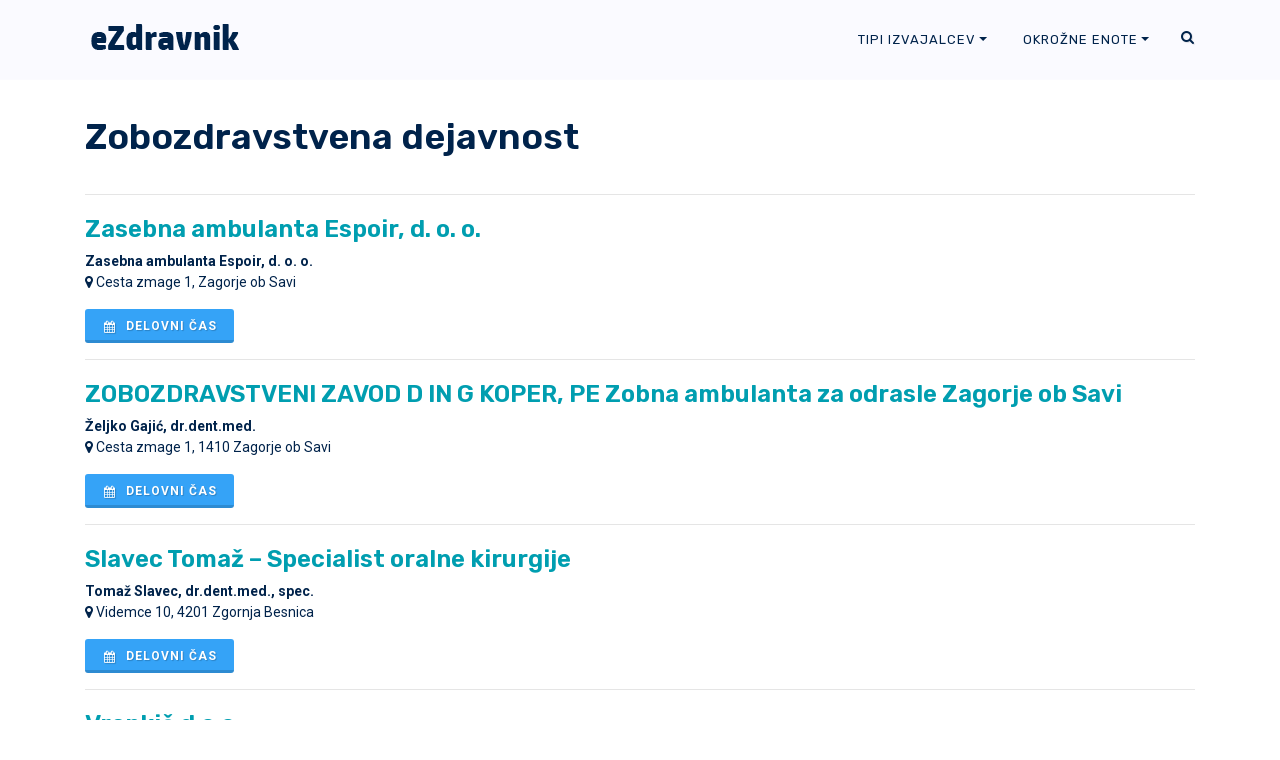

--- FILE ---
content_type: text/html; charset=UTF-8
request_url: https://ezdravnik.si/tip-izvajalca/zobozdravstvena-dejavnost/
body_size: 5509
content:
<!DOCTYPE html>
<html lang="sl-SI">
<head>
    <meta charset="UTF-8">
    <meta http-equiv="X-UA-Compatible" content="IE=edge">
    <meta name="viewport" content="width=device-width, initial-scale=1, shrink-to-fit=no">
    <meta name="mobile-web-app-capable" content="yes">
    <meta name="apple-mobile-web-app-capable" content="yes">
    <meta name="apple-mobile-web-app-title"
          content="eZdravnik - ">
    <link rel="profile" href="http://gmpg.org/xfn/11">
    <link rel="pingback" href="https://ezdravnik.si/xmlrpc.php">
    
    <!-- Google Tag Manager -->
<script>(function(w,d,s,l,i){w[l]=w[l]||[];w[l].push({'gtm.start':
new Date().getTime(),event:'gtm.js'});var f=d.getElementsByTagName(s)[0],
j=d.createElement(s),dl=l!='dataLayer'?'&l='+l:'';j.async=true;j.src=
'https://www.googletagmanager.com/gtm.js?id='+i+dl;f.parentNode.insertBefore(j,f);
})(window,document,'script','dataLayer','GTM-5MDQ9J3');</script>
<!-- End Google Tag Manager -->
    
	<title>Zobozdravstvena dejavnost &#8211; eZdravnik</title>
<link rel='dns-prefetch' href='//d2wy8f7a9ursnm.cloudfront.net' />
<link rel='dns-prefetch' href='//s.w.org' />
<link rel="alternate" type="application/rss+xml" title="eZdravnik &raquo; Vir" href="https://ezdravnik.si/feed/" />
<link rel="alternate" type="application/rss+xml" title="eZdravnik &raquo; Vir komentarjev" href="https://ezdravnik.si/comments/feed/" />
<link rel="alternate" type="application/rss+xml" title="eZdravnik &raquo; Zobozdravstvena dejavnost Tip izvajalca Vir" href="https://ezdravnik.si/tip-izvajalca/zobozdravstvena-dejavnost/feed/" />
		<script type="text/javascript">
			window._wpemojiSettings = {"baseUrl":"https:\/\/s.w.org\/images\/core\/emoji\/11\/72x72\/","ext":".png","svgUrl":"https:\/\/s.w.org\/images\/core\/emoji\/11\/svg\/","svgExt":".svg","source":{"concatemoji":"https:\/\/ezdravnik.si\/wp-includes\/js\/wp-emoji-release.min.js?ver=4.9.26"}};
			!function(e,a,t){var n,r,o,i=a.createElement("canvas"),p=i.getContext&&i.getContext("2d");function s(e,t){var a=String.fromCharCode;p.clearRect(0,0,i.width,i.height),p.fillText(a.apply(this,e),0,0);e=i.toDataURL();return p.clearRect(0,0,i.width,i.height),p.fillText(a.apply(this,t),0,0),e===i.toDataURL()}function c(e){var t=a.createElement("script");t.src=e,t.defer=t.type="text/javascript",a.getElementsByTagName("head")[0].appendChild(t)}for(o=Array("flag","emoji"),t.supports={everything:!0,everythingExceptFlag:!0},r=0;r<o.length;r++)t.supports[o[r]]=function(e){if(!p||!p.fillText)return!1;switch(p.textBaseline="top",p.font="600 32px Arial",e){case"flag":return s([55356,56826,55356,56819],[55356,56826,8203,55356,56819])?!1:!s([55356,57332,56128,56423,56128,56418,56128,56421,56128,56430,56128,56423,56128,56447],[55356,57332,8203,56128,56423,8203,56128,56418,8203,56128,56421,8203,56128,56430,8203,56128,56423,8203,56128,56447]);case"emoji":return!s([55358,56760,9792,65039],[55358,56760,8203,9792,65039])}return!1}(o[r]),t.supports.everything=t.supports.everything&&t.supports[o[r]],"flag"!==o[r]&&(t.supports.everythingExceptFlag=t.supports.everythingExceptFlag&&t.supports[o[r]]);t.supports.everythingExceptFlag=t.supports.everythingExceptFlag&&!t.supports.flag,t.DOMReady=!1,t.readyCallback=function(){t.DOMReady=!0},t.supports.everything||(n=function(){t.readyCallback()},a.addEventListener?(a.addEventListener("DOMContentLoaded",n,!1),e.addEventListener("load",n,!1)):(e.attachEvent("onload",n),a.attachEvent("onreadystatechange",function(){"complete"===a.readyState&&t.readyCallback()})),(n=t.source||{}).concatemoji?c(n.concatemoji):n.wpemoji&&n.twemoji&&(c(n.twemoji),c(n.wpemoji)))}(window,document,window._wpemojiSettings);
		</script>
		<style type="text/css">
img.wp-smiley,
img.emoji {
	display: inline !important;
	border: none !important;
	box-shadow: none !important;
	height: 1em !important;
	width: 1em !important;
	margin: 0 .07em !important;
	vertical-align: -0.1em !important;
	background: none !important;
	padding: 0 !important;
}
</style>
<link rel='stylesheet' id='child-understrap-styles-css'  href='https://ezdravnik.si/wp-content/themes/understrap-child/css/child-theme.min.css?ver=0.5.2' type='text/css' media='all' />
<script type='text/javascript' src='https://ezdravnik.si/wp-includes/js/jquery/jquery.js?ver=1.12.4'></script>
<script type='text/javascript' src='https://ezdravnik.si/wp-includes/js/jquery/jquery-migrate.min.js?ver=1.4.1'></script>
<script type='text/javascript' src='//d2wy8f7a9ursnm.cloudfront.net/v4/bugsnag.min.js?ver=4.9.26'></script>
<script type='text/javascript'>
window.bugsnagClient = bugsnag('bb0054f9e8a277ec4f5c5aa34dad13fb')
</script>
<link rel='https://api.w.org/' href='https://ezdravnik.si/wp-json/' />
<link rel="EditURI" type="application/rsd+xml" title="RSD" href="https://ezdravnik.si/xmlrpc.php?rsd" />
<link rel="wlwmanifest" type="application/wlwmanifest+xml" href="https://ezdravnik.si/wp-includes/wlwmanifest.xml" /> 
<meta name="generator" content="WordPress 4.9.26" />
<!-- HFCM by 99 Robots - Snippet # 1: Matomo -->
<!-- Matomo -->
<script>
  var _paq = window._paq = window._paq || [];
  /* tracker methods like "setCustomDimension" should be called before "trackPageView" */
  _paq.push(["setExcludedQueryParams", ["elementor_library"]]);
  _paq.push(['trackPageView']);
  _paq.push(['enableLinkTracking']);
  (function() {
    var u="https://data.medifit.si/";
    _paq.push(['setTrackerUrl', u+'matomo.php']);
    _paq.push(['setSiteId', '7']);
    var d=document, g=d.createElement('script'), s=d.getElementsByTagName('script')[0];
    g.async=true; g.src=u+'matomo.js'; s.parentNode.insertBefore(g,s);
  })();
</script>
<!-- End Matomo Code -->
<!-- /end HFCM by 99 Robots -->
<!-- HFCM by 99 Robots - Snippet # 2: Cookie -->
<!-- Start cookieyes banner --> <script id="cookieyes" type="text/javascript" src="https://cdn-cookieyes.com/client_data/477b024a484fac138770a9e0/script.js"></script> <!-- End cookieyes banner -->
<!-- /end HFCM by 99 Robots -->
		<style type="text/css">.recentcomments a{display:inline !important;padding:0 !important;margin:0 !important;}</style>
		</head>

<body class="archive tax-tip-izvajalca term-zobozdravstvena-dejavnost term-41 stretched side-push-panel hfeed"> 

<!-- Google Tag Manager (noscript) -->
<noscript><iframe src="https://www.googletagmanager.com/ns.html?id=GTM-5MDQ9J3"
height="0" width="0" style="display:none;visibility:hidden"></iframe></noscript>
<!-- End Google Tag Manager (noscript) -->

<div id="wrapper" class="clearfix">
    <div class="hfeed site" id="page">
        <!-- ******************* The Navbar Area ******************* -->
        <header id="header" class="static-sticky dark" itemscope itemtype="http://schema.org/WebSite">

            <div id="header-wrap">

                <div class="container clearfix">

                    <!--<div id="primary-menu-trigger"><i class="fa fa-bars"></i></div>-->

                    <div id="logo">
                        <a href="https://ezdravnik.si/" data-dark-logo="https://ezdravnik.si/wp-content/themes/understrap-child/images/eZdravnik-logo.png" class="standard-logo"><img src="https://ezdravnik.si/wp-content/themes/understrap-child/images/eZdravnik-logo.png" alt="eZdravnik"></a>
                        <a href="https://ezdravnik.si/" data-dark-logo="https://ezdravnik.si/wp-content/themes/understrap-child/images/eZdravnik-logo@2x.png" class="retina-logo"><img src="https://ezdravnik.si/wp-content/themes/understrap-child/images/eZdravnik-logo@2x.png" alt="eZdravnik"></a>
                    </div><!-- #logo end -->

                    <div id="top-search">
                        <a href="#" id="top-search-trigger">
                            <i class="icon-search3 fa fa-search"></i>
                            <i class="icon-line-cross fa fa-times"></i></a>
                        <form method="get" id="searchform" action="https://ezdravnik.si/" role="search">
                            <input type="text" name="s" class="form-control" value=""
                                   placeholder="Vpiši iskano besedo in pritisni enter">
                        </form>
                    </div>

                    <nav id="primary-menu" class="with-arrows">

						<div class="menu-main-menu-container"><ul id="main-menu" class=""><li itemscope="itemscope" itemtype="https://www.schema.org/SiteNavigationElement" id="menu-item-268" class="menu-item menu-item-type-custom menu-item-object-custom current-menu-ancestor current-menu-parent menu-item-has-children dropdown active menu-item-268 nav-item"><a title="Tipi izvajalcev" href="#" data-toggle="dropdown" aria-haspopup="true" aria-expanded="false" class="dropdown-toggle nav-link" id="menu-item-dropdown-268">Tipi izvajalcev</a>
<ul class="dropdown-menu" aria-labelledby="menu-item-dropdown-268" role="menu">
	<li itemscope="itemscope" itemtype="https://www.schema.org/SiteNavigationElement" id="menu-item-939" class="menu-item menu-item-type-taxonomy menu-item-object-tip-izvajalca menu-item-939 nav-item"><a title="Fizioterapija" href="https://ezdravnik.si/tip-izvajalca/fizioterapija/" class="dropdown-item">Fizioterapija</a></li>
	<li itemscope="itemscope" itemtype="https://www.schema.org/SiteNavigationElement" id="menu-item-940" class="menu-item menu-item-type-taxonomy menu-item-object-tip-izvajalca menu-item-940 nav-item"><a title="Nega in patronaža" href="https://ezdravnik.si/tip-izvajalca/nega-in-patronaza/" class="dropdown-item">Nega in patronaža</a></li>
	<li itemscope="itemscope" itemtype="https://www.schema.org/SiteNavigationElement" id="menu-item-941" class="menu-item menu-item-type-taxonomy menu-item-object-tip-izvajalca menu-item-941 nav-item"><a title="Osnovna zdravstvena dejavnost" href="https://ezdravnik.si/tip-izvajalca/osnovna-zdravstvena-dejavnost/" class="dropdown-item">Osnovna zdravstvena dejavnost</a></li>
	<li itemscope="itemscope" itemtype="https://www.schema.org/SiteNavigationElement" id="menu-item-942" class="menu-item menu-item-type-taxonomy menu-item-object-tip-izvajalca menu-item-942 nav-item"><a title="Ostalo" href="https://ezdravnik.si/tip-izvajalca/ostalo/" class="dropdown-item">Ostalo</a></li>
	<li itemscope="itemscope" itemtype="https://www.schema.org/SiteNavigationElement" id="menu-item-943" class="menu-item menu-item-type-taxonomy menu-item-object-tip-izvajalca menu-item-943 nav-item"><a title="Specialistična dejavnost" href="https://ezdravnik.si/tip-izvajalca/specialisticna-dejavnost/" class="dropdown-item">Specialistična dejavnost</a></li>
	<li itemscope="itemscope" itemtype="https://www.schema.org/SiteNavigationElement" id="menu-item-944" class="menu-item menu-item-type-taxonomy menu-item-object-tip-izvajalca current-menu-item active menu-item-944 nav-item"><a title="Zobozdravstvena dejavnost" href="https://ezdravnik.si/tip-izvajalca/zobozdravstvena-dejavnost/" class="dropdown-item">Zobozdravstvena dejavnost</a></li>
</ul>
</li>
<li itemscope="itemscope" itemtype="https://www.schema.org/SiteNavigationElement" id="menu-item-257" class="menu-item menu-item-type-custom menu-item-object-custom menu-item-has-children dropdown menu-item-257 nav-item"><a title="Okrožne enote" href="#" data-toggle="dropdown" aria-haspopup="true" aria-expanded="false" class="dropdown-toggle nav-link" id="menu-item-dropdown-257">Okrožne enote</a>
<ul class="dropdown-menu" aria-labelledby="menu-item-dropdown-257" role="menu">
	<li itemscope="itemscope" itemtype="https://www.schema.org/SiteNavigationElement" id="menu-item-930" class="menu-item menu-item-type-taxonomy menu-item-object-okrozna-enota menu-item-930 nav-item"><a title="OE Celje" href="https://ezdravnik.si/okrozna-enota/oe-celje/" class="dropdown-item">OE Celje</a></li>
	<li itemscope="itemscope" itemtype="https://www.schema.org/SiteNavigationElement" id="menu-item-931" class="menu-item menu-item-type-taxonomy menu-item-object-okrozna-enota menu-item-931 nav-item"><a title="OE Koper" href="https://ezdravnik.si/okrozna-enota/oe-koper/" class="dropdown-item">OE Koper</a></li>
	<li itemscope="itemscope" itemtype="https://www.schema.org/SiteNavigationElement" id="menu-item-932" class="menu-item menu-item-type-taxonomy menu-item-object-okrozna-enota menu-item-932 nav-item"><a title="OE Kranj" href="https://ezdravnik.si/okrozna-enota/oe-kranj/" class="dropdown-item">OE Kranj</a></li>
	<li itemscope="itemscope" itemtype="https://www.schema.org/SiteNavigationElement" id="menu-item-933" class="menu-item menu-item-type-taxonomy menu-item-object-okrozna-enota menu-item-933 nav-item"><a title="OE Ljubljana" href="https://ezdravnik.si/okrozna-enota/oe-ljubljana/" class="dropdown-item">OE Ljubljana</a></li>
	<li itemscope="itemscope" itemtype="https://www.schema.org/SiteNavigationElement" id="menu-item-934" class="menu-item menu-item-type-taxonomy menu-item-object-okrozna-enota menu-item-934 nav-item"><a title="OE Maribor" href="https://ezdravnik.si/okrozna-enota/oe-maribor/" class="dropdown-item">OE Maribor</a></li>
	<li itemscope="itemscope" itemtype="https://www.schema.org/SiteNavigationElement" id="menu-item-935" class="menu-item menu-item-type-taxonomy menu-item-object-okrozna-enota menu-item-935 nav-item"><a title="OE Murska Sobota" href="https://ezdravnik.si/okrozna-enota/oe-murska-sobota/" class="dropdown-item">OE Murska Sobota</a></li>
	<li itemscope="itemscope" itemtype="https://www.schema.org/SiteNavigationElement" id="menu-item-936" class="menu-item menu-item-type-taxonomy menu-item-object-okrozna-enota menu-item-936 nav-item"><a title="OE Nova Gorica" href="https://ezdravnik.si/okrozna-enota/oe-nova-gorica/" class="dropdown-item">OE Nova Gorica</a></li>
	<li itemscope="itemscope" itemtype="https://www.schema.org/SiteNavigationElement" id="menu-item-937" class="menu-item menu-item-type-taxonomy menu-item-object-okrozna-enota menu-item-937 nav-item"><a title="OE Novo mesto" href="https://ezdravnik.si/okrozna-enota/oe-novo-mesto/" class="dropdown-item">OE Novo mesto</a></li>
	<li itemscope="itemscope" itemtype="https://www.schema.org/SiteNavigationElement" id="menu-item-938" class="menu-item menu-item-type-taxonomy menu-item-object-okrozna-enota menu-item-938 nav-item"><a title="OE Ravne na Koroškem" href="https://ezdravnik.si/okrozna-enota/oe-ravne-na-koroskem/" class="dropdown-item">OE Ravne na Koroškem</a></li>
</ul>
</li>
</ul></div>
                    </nav><!-- #primary-menu end -->
                </div>
            </div>

        </header><!-- #wrapper-navbar end -->

        <div id="content">
            <div class="">


<div class="wrapper" id="archive-wrapper">

	<div class="container" id="content" tabindex="-1">

		            <header class="page-header">

                <h1 class="page-title">Zobozdravstvena dejavnost</h1>

            </header><!-- .page-header -->
            <hr/>

			<div id="shop" class="shop product-1 clearfix">
	        <div class="product clearfix mb-3 post-type-zdravnik">
            <div class="product-desc">
                <div class="product-title"><h3 class="mb-1"><a
                                href="https://ezdravnik.si/zdravnik/zasebna-ambulanta-espoir-d-o-o/">Zasebna ambulanta Espoir, d. o. o.</a></h3></div>
                <div class="product-price">
                    <strong>Zasebna ambulanta Espoir, d. o. o.</strong><br/>
                    <i class="fa fa-map-marker"></i>
	                		                Cesta zmage 1,
	                	                		                Zagorje ob Savi	                                </div>
				                    <a
                            href="https://ezdravnik.si/zdravnik/zasebna-ambulanta-espoir-d-o-o/"
                            data-html="true"
                            data-container="body" data-toggle="popover" data-trigger="hover"
                            data-placement="right" data-content='    <table class="table table-striped table-condensed table-schedule">
        <thead>
        <tr>
            <th width="26%"></th>
            <th width="37%">Dopoldne</th>
            <th width="37%">Popoldne</th>
        </tr>
        </thead>
        <tbody>
		            <tr>
                <td>Ponedeljek</td>
                <td>                    - 					                </td>
                <td>14:00                    - 21:00					                </td>
            </tr>
		            <tr>
                <td>Torek</td>
                <td>                    - 					                </td>
                <td>14:00                    - 18:00					                </td>
            </tr>
		            <tr>
                <td>Sreda</td>
                <td>                    - 					                </td>
                <td>11:00                    - 21:00					                </td>
            </tr>
		            <tr>
                <td>Četrtek</td>
                <td>                    - 					                </td>
                <td>14:00                    - 20:00					                </td>
            </tr>
		            <tr>
                <td>Petek</td>
                <td>11:00                    - 16:30					                </td>
                <td>15:30                    - 21:00					                </td>
            </tr>
		        </tbody>
    </table>
'
                            class="button button-3d button-rounded button-small button-primary m-0 mt-3"><i
                                class="fa fa-calendar"></i> Delovni čas</a>
				            </div>
            <hr>
        </div>
	        <div class="product clearfix mb-3 post-type-zdravnik">
            <div class="product-desc">
                <div class="product-title"><h3 class="mb-1"><a
                                href="https://ezdravnik.si/zdravnik/zeljko-gajic/">ZOBOZDRAVSTVENI ZAVOD D IN G KOPER, PE Zobna ambulanta za odrasle Zagorje ob Savi</a></h3></div>
                <div class="product-price">
                    <strong>Željko Gajić, dr.dent.med.</strong><br/>
                    <i class="fa fa-map-marker"></i>
	                		                Cesta zmage 1,
	                	                		                1410 Zagorje ob Savi	                                </div>
				                    <a
                            href="https://ezdravnik.si/zdravnik/zeljko-gajic/"
                            data-html="true"
                            data-container="body" data-toggle="popover" data-trigger="hover"
                            data-placement="right" data-content='    <table class="table table-striped table-condensed table-schedule">
        <thead>
        <tr>
            <th width="26%"></th>
            <th width="37%">Dopoldne</th>
            <th width="37%">Popoldne</th>
        </tr>
        </thead>
        <tbody>
		            <tr>
                <td>Ponedeljek</td>
                <td>                    - 					                </td>
                <td>13:00                    - 20:00					                </td>
            </tr>
		            <tr>
                <td>Torek</td>
                <td>08:00                    - 15:00					                </td>
                <td>                    - 					                </td>
            </tr>
		            <tr>
                <td>Sreda</td>
                <td>08:00                    - 15:00					                </td>
                <td>                    - 					                </td>
            </tr>
		            <tr>
                <td>Četrtek</td>
                <td>                    - 					                </td>
                <td>13:00                    - 20:00					                </td>
            </tr>
		            <tr>
                <td>Petek</td>
                <td>08:00                    - 15:00					                </td>
                <td>                    - 					                </td>
            </tr>
		        </tbody>
    </table>
'
                            class="button button-3d button-rounded button-small button-primary m-0 mt-3"><i
                                class="fa fa-calendar"></i> Delovni čas</a>
				            </div>
            <hr>
        </div>
	        <div class="product clearfix mb-3 post-type-zdravnik">
            <div class="product-desc">
                <div class="product-title"><h3 class="mb-1"><a
                                href="https://ezdravnik.si/zdravnik/tomaz-slavec/">Slavec Tomaž &#8211; Specialist oralne kirurgije</a></h3></div>
                <div class="product-price">
                    <strong>Tomaž Slavec, dr.dent.med., spec. </strong><br/>
                    <i class="fa fa-map-marker"></i>
	                		                Videmce 10,
	                	                		                4201 Zgornja Besnica	                                </div>
				                    <a
                            href="https://ezdravnik.si/zdravnik/tomaz-slavec/"
                            data-html="true"
                            data-container="body" data-toggle="popover" data-trigger="hover"
                            data-placement="right" data-content='    <table class="table table-striped table-condensed table-schedule">
        <thead>
        <tr>
            <th width="26%"></th>
            <th width="37%">Dopoldne</th>
            <th width="37%">Popoldne</th>
        </tr>
        </thead>
        <tbody>
		            <tr>
                <td>Ponedeljek</td>
                <td>07:30                    - 19:00					                </td>
                <td>                    - 					                </td>
            </tr>
		            <tr>
                <td>Torek</td>
                <td>07:30                    - 13:30					                </td>
                <td>                    - 					                </td>
            </tr>
		            <tr>
                <td>Sreda</td>
                <td>07:30                    - 18:00					                </td>
                <td>                    - 					                </td>
            </tr>
		            <tr>
                <td>Četrtek</td>
                <td>07:30                    - 13:30					                </td>
                <td>                    - 					                </td>
            </tr>
		            <tr>
                <td>Petek</td>
                <td>07:30                    - 12:00					                </td>
                <td>                    - 					                </td>
            </tr>
		        </tbody>
    </table>
'
                            class="button button-3d button-rounded button-small button-primary m-0 mt-3"><i
                                class="fa fa-calendar"></i> Delovni čas</a>
				            </div>
            <hr>
        </div>
	        <div class="product clearfix mb-3 post-type-zdravnik">
            <div class="product-desc">
                <div class="product-title"><h3 class="mb-1"><a
                                href="https://ezdravnik.si/zdravnik/vrankic-zeljko/">Vrankič d.o.o.</a></h3></div>
                <div class="product-price">
                    <strong>Vrankič d.o.o., Zobna ambulanta s koncesijo, Ambulanta za odrasle mag. sci. Željko Vrankič, dr. dent. med.</strong><br/>
                    <i class="fa fa-map-marker"></i>
	                		                Keršova 1,
	                	                		                3212 Vojnik	                                </div>
				                    <a
                            href="https://ezdravnik.si/zdravnik/vrankic-zeljko/"
                            data-html="true"
                            data-container="body" data-toggle="popover" data-trigger="hover"
                            data-placement="right" data-content='    <table class="table table-striped table-condensed table-schedule">
        <thead>
        <tr>
            <th width="26%"></th>
            <th width="37%">Dopoldne</th>
            <th width="37%">Popoldne</th>
        </tr>
        </thead>
        <tbody>
		            <tr>
                <td>Ponedeljek</td>
                <td>07:00                    - 14:00					                </td>
                <td>                    - 					                </td>
            </tr>
		            <tr>
                <td>Torek</td>
                <td>                    - 					                </td>
                <td>12:30                    - 19:30					                </td>
            </tr>
		            <tr>
                <td>Sreda</td>
                <td>07:00                    - 14:00					                </td>
                <td>                    - 					                </td>
            </tr>
		            <tr>
                <td>Četrtek</td>
                <td>                    - 					                </td>
                <td>12:30                    - 19:30					                </td>
            </tr>
		            <tr>
                <td>Petek</td>
                <td>07:00                    - 14:00					                </td>
                <td>                    - 					                </td>
            </tr>
		        </tbody>
    </table>
'
                            class="button button-3d button-rounded button-small button-primary m-0 mt-3"><i
                                class="fa fa-calendar"></i> Delovni čas</a>
				            </div>
            <hr>
        </div>
	</div>


		
	</div><!-- Container end -->

</div><!-- Wrapper end -->



</div></div>
<footer id="footer" class="dark">
    <div id="copyrights">
        <div class="container clearfix">
			<div class="footer-links"><ul id="menu-main-menu" class=""><li class="menu-item menu-item-type-custom menu-item-object-custom current-menu-ancestor current-menu-parent menu-item-has-children menu-item-268"><a href="#">Tipi izvajalcev</a>
<ul class="sub-menu">
	<li class="menu-item menu-item-type-taxonomy menu-item-object-tip-izvajalca menu-item-939"><a href="https://ezdravnik.si/tip-izvajalca/fizioterapija/">Fizioterapija</a></li>
	<li class="menu-item menu-item-type-taxonomy menu-item-object-tip-izvajalca menu-item-940"><a href="https://ezdravnik.si/tip-izvajalca/nega-in-patronaza/">Nega in patronaža</a></li>
	<li class="menu-item menu-item-type-taxonomy menu-item-object-tip-izvajalca menu-item-941"><a href="https://ezdravnik.si/tip-izvajalca/osnovna-zdravstvena-dejavnost/">Osnovna zdravstvena dejavnost</a></li>
	<li class="menu-item menu-item-type-taxonomy menu-item-object-tip-izvajalca menu-item-942"><a href="https://ezdravnik.si/tip-izvajalca/ostalo/">Ostalo</a></li>
	<li class="menu-item menu-item-type-taxonomy menu-item-object-tip-izvajalca menu-item-943"><a href="https://ezdravnik.si/tip-izvajalca/specialisticna-dejavnost/">Specialistična dejavnost</a></li>
	<li class="menu-item menu-item-type-taxonomy menu-item-object-tip-izvajalca current-menu-item menu-item-944"><a href="https://ezdravnik.si/tip-izvajalca/zobozdravstvena-dejavnost/">Zobozdravstvena dejavnost</a></li>
</ul>
</li>
<li class="menu-item menu-item-type-custom menu-item-object-custom menu-item-has-children menu-item-257"><a href="#">Okrožne enote</a>
<ul class="sub-menu">
	<li class="menu-item menu-item-type-taxonomy menu-item-object-okrozna-enota menu-item-930"><a href="https://ezdravnik.si/okrozna-enota/oe-celje/">OE Celje</a></li>
	<li class="menu-item menu-item-type-taxonomy menu-item-object-okrozna-enota menu-item-931"><a href="https://ezdravnik.si/okrozna-enota/oe-koper/">OE Koper</a></li>
	<li class="menu-item menu-item-type-taxonomy menu-item-object-okrozna-enota menu-item-932"><a href="https://ezdravnik.si/okrozna-enota/oe-kranj/">OE Kranj</a></li>
	<li class="menu-item menu-item-type-taxonomy menu-item-object-okrozna-enota menu-item-933"><a href="https://ezdravnik.si/okrozna-enota/oe-ljubljana/">OE Ljubljana</a></li>
	<li class="menu-item menu-item-type-taxonomy menu-item-object-okrozna-enota menu-item-934"><a href="https://ezdravnik.si/okrozna-enota/oe-maribor/">OE Maribor</a></li>
	<li class="menu-item menu-item-type-taxonomy menu-item-object-okrozna-enota menu-item-935"><a href="https://ezdravnik.si/okrozna-enota/oe-murska-sobota/">OE Murska Sobota</a></li>
	<li class="menu-item menu-item-type-taxonomy menu-item-object-okrozna-enota menu-item-936"><a href="https://ezdravnik.si/okrozna-enota/oe-nova-gorica/">OE Nova Gorica</a></li>
	<li class="menu-item menu-item-type-taxonomy menu-item-object-okrozna-enota menu-item-937"><a href="https://ezdravnik.si/okrozna-enota/oe-novo-mesto/">OE Novo mesto</a></li>
	<li class="menu-item menu-item-type-taxonomy menu-item-object-okrozna-enota menu-item-938"><a href="https://ezdravnik.si/okrozna-enota/oe-ravne-na-koroskem/">OE Ravne na Koroškem</a></li>
</ul>
</li>
</ul></div>            <hr/>

            <div class="col_half">
                <img width="80" src="https://ezdravnik.si/wp-content/themes/understrap-child/images/eZdravnik-logo-white.png"
                     alt="eZdravnik" class="footer-logo"><br/>
                Avtorske pravice pridržane
            </div>
            <div class="col_half col_last tright">
                <a href="http://www.medifit.si/" target="_blank"><img
                            src="https://ezdravnik.si/wp-content/themes/understrap-child/images/Medifit-logo-svetel_Transparentno_740x174.png" style="max-width: 100px" alt="Medifit"
                            class="footer-logo" style="margin-bottom: 11px"></a>
                <br class="clearfix">
                Oblikovanje, tehnična izvedba, vzdrževanje, <a href="https://ezdravnik.si/pogoji-uporabe/">pogoji uporabe</a>.
            </div>
        </div>
    </div>
</footer>

</div>

</div><!-- #page we need this extra closing tag here -->

<script type='text/javascript' src='https://ezdravnik.si/wp-content/themes/understrap/js/popper.min.js?ver=4.9.26'></script>
<script type='text/javascript' src='https://ezdravnik.si/wp-content/themes/understrap-child/js/child-theme.min.js?ver=0.5.2'></script>
<script type='text/javascript' src='https://ezdravnik.si/wp-includes/js/wp-embed.min.js?ver=4.9.26'></script>

</body>

</html>

